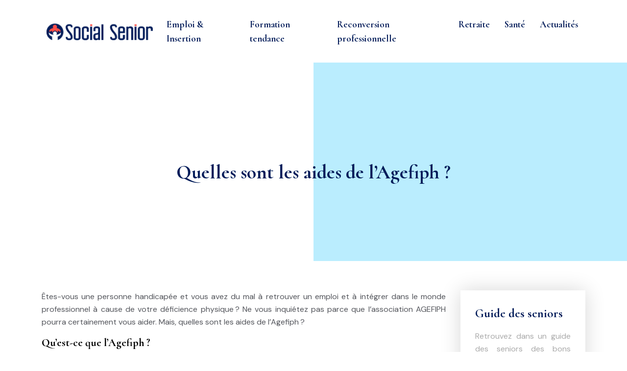

--- FILE ---
content_type: text/html; charset=UTF-8
request_url: https://www.social-senior.info/quelles-sont-les-aides-de-l-agefiph/
body_size: 9163
content:
<!DOCTYPE html>
<html>
<head lang="fr-FR">
<meta charset="UTF-8">
<meta name="viewport" content="width=device-width">
<link rel="shortcut icon" href="https://www.social-senior.info/wp-content/uploads/2022/03/favicon-social-senior.png" /><link val="evomind-home" ver="v 3.18.4" />
<meta name='robots' content='max-image-preview:large' />
<link rel='dns-prefetch' href='//fonts.googleapis.com' />
<link rel='dns-prefetch' href='//stackpath.bootstrapcdn.com' />
<title>Les différentes aides et services l’Agefiph</title><meta name="description" content="Avez-vous déjà entendu parler de l’Agefiph et ses raisons d’exister ? Voici tout ce dont vous devez savoir sur cet organisme et ce qu’il peut faire pour vous."><link rel="alternate" title="oEmbed (JSON)" type="application/json+oembed" href="https://www.social-senior.info/wp-json/oembed/1.0/embed?url=https%3A%2F%2Fwww.social-senior.info%2Fquelles-sont-les-aides-de-l-agefiph%2F" />
<link rel="alternate" title="oEmbed (XML)" type="text/xml+oembed" href="https://www.social-senior.info/wp-json/oembed/1.0/embed?url=https%3A%2F%2Fwww.social-senior.info%2Fquelles-sont-les-aides-de-l-agefiph%2F&#038;format=xml" />
<style id='wp-img-auto-sizes-contain-inline-css' type='text/css'>
img:is([sizes=auto i],[sizes^="auto," i]){contain-intrinsic-size:3000px 1500px}
/*# sourceURL=wp-img-auto-sizes-contain-inline-css */
</style>
<style id='wp-block-library-inline-css' type='text/css'>
:root{--wp-block-synced-color:#7a00df;--wp-block-synced-color--rgb:122,0,223;--wp-bound-block-color:var(--wp-block-synced-color);--wp-editor-canvas-background:#ddd;--wp-admin-theme-color:#007cba;--wp-admin-theme-color--rgb:0,124,186;--wp-admin-theme-color-darker-10:#006ba1;--wp-admin-theme-color-darker-10--rgb:0,107,160.5;--wp-admin-theme-color-darker-20:#005a87;--wp-admin-theme-color-darker-20--rgb:0,90,135;--wp-admin-border-width-focus:2px}@media (min-resolution:192dpi){:root{--wp-admin-border-width-focus:1.5px}}.wp-element-button{cursor:pointer}:root .has-very-light-gray-background-color{background-color:#eee}:root .has-very-dark-gray-background-color{background-color:#313131}:root .has-very-light-gray-color{color:#eee}:root .has-very-dark-gray-color{color:#313131}:root .has-vivid-green-cyan-to-vivid-cyan-blue-gradient-background{background:linear-gradient(135deg,#00d084,#0693e3)}:root .has-purple-crush-gradient-background{background:linear-gradient(135deg,#34e2e4,#4721fb 50%,#ab1dfe)}:root .has-hazy-dawn-gradient-background{background:linear-gradient(135deg,#faaca8,#dad0ec)}:root .has-subdued-olive-gradient-background{background:linear-gradient(135deg,#fafae1,#67a671)}:root .has-atomic-cream-gradient-background{background:linear-gradient(135deg,#fdd79a,#004a59)}:root .has-nightshade-gradient-background{background:linear-gradient(135deg,#330968,#31cdcf)}:root .has-midnight-gradient-background{background:linear-gradient(135deg,#020381,#2874fc)}:root{--wp--preset--font-size--normal:16px;--wp--preset--font-size--huge:42px}.has-regular-font-size{font-size:1em}.has-larger-font-size{font-size:2.625em}.has-normal-font-size{font-size:var(--wp--preset--font-size--normal)}.has-huge-font-size{font-size:var(--wp--preset--font-size--huge)}.has-text-align-center{text-align:center}.has-text-align-left{text-align:left}.has-text-align-right{text-align:right}.has-fit-text{white-space:nowrap!important}#end-resizable-editor-section{display:none}.aligncenter{clear:both}.items-justified-left{justify-content:flex-start}.items-justified-center{justify-content:center}.items-justified-right{justify-content:flex-end}.items-justified-space-between{justify-content:space-between}.screen-reader-text{border:0;clip-path:inset(50%);height:1px;margin:-1px;overflow:hidden;padding:0;position:absolute;width:1px;word-wrap:normal!important}.screen-reader-text:focus{background-color:#ddd;clip-path:none;color:#444;display:block;font-size:1em;height:auto;left:5px;line-height:normal;padding:15px 23px 14px;text-decoration:none;top:5px;width:auto;z-index:100000}html :where(.has-border-color){border-style:solid}html :where([style*=border-top-color]){border-top-style:solid}html :where([style*=border-right-color]){border-right-style:solid}html :where([style*=border-bottom-color]){border-bottom-style:solid}html :where([style*=border-left-color]){border-left-style:solid}html :where([style*=border-width]){border-style:solid}html :where([style*=border-top-width]){border-top-style:solid}html :where([style*=border-right-width]){border-right-style:solid}html :where([style*=border-bottom-width]){border-bottom-style:solid}html :where([style*=border-left-width]){border-left-style:solid}html :where(img[class*=wp-image-]){height:auto;max-width:100%}:where(figure){margin:0 0 1em}html :where(.is-position-sticky){--wp-admin--admin-bar--position-offset:var(--wp-admin--admin-bar--height,0px)}@media screen and (max-width:600px){html :where(.is-position-sticky){--wp-admin--admin-bar--position-offset:0px}}

/*# sourceURL=wp-block-library-inline-css */
</style><style id='wp-block-image-inline-css' type='text/css'>
.wp-block-image>a,.wp-block-image>figure>a{display:inline-block}.wp-block-image img{box-sizing:border-box;height:auto;max-width:100%;vertical-align:bottom}@media not (prefers-reduced-motion){.wp-block-image img.hide{visibility:hidden}.wp-block-image img.show{animation:show-content-image .4s}}.wp-block-image[style*=border-radius] img,.wp-block-image[style*=border-radius]>a{border-radius:inherit}.wp-block-image.has-custom-border img{box-sizing:border-box}.wp-block-image.aligncenter{text-align:center}.wp-block-image.alignfull>a,.wp-block-image.alignwide>a{width:100%}.wp-block-image.alignfull img,.wp-block-image.alignwide img{height:auto;width:100%}.wp-block-image .aligncenter,.wp-block-image .alignleft,.wp-block-image .alignright,.wp-block-image.aligncenter,.wp-block-image.alignleft,.wp-block-image.alignright{display:table}.wp-block-image .aligncenter>figcaption,.wp-block-image .alignleft>figcaption,.wp-block-image .alignright>figcaption,.wp-block-image.aligncenter>figcaption,.wp-block-image.alignleft>figcaption,.wp-block-image.alignright>figcaption{caption-side:bottom;display:table-caption}.wp-block-image .alignleft{float:left;margin:.5em 1em .5em 0}.wp-block-image .alignright{float:right;margin:.5em 0 .5em 1em}.wp-block-image .aligncenter{margin-left:auto;margin-right:auto}.wp-block-image :where(figcaption){margin-bottom:1em;margin-top:.5em}.wp-block-image.is-style-circle-mask img{border-radius:9999px}@supports ((-webkit-mask-image:none) or (mask-image:none)) or (-webkit-mask-image:none){.wp-block-image.is-style-circle-mask img{border-radius:0;-webkit-mask-image:url('data:image/svg+xml;utf8,<svg viewBox="0 0 100 100" xmlns="http://www.w3.org/2000/svg"><circle cx="50" cy="50" r="50"/></svg>');mask-image:url('data:image/svg+xml;utf8,<svg viewBox="0 0 100 100" xmlns="http://www.w3.org/2000/svg"><circle cx="50" cy="50" r="50"/></svg>');mask-mode:alpha;-webkit-mask-position:center;mask-position:center;-webkit-mask-repeat:no-repeat;mask-repeat:no-repeat;-webkit-mask-size:contain;mask-size:contain}}:root :where(.wp-block-image.is-style-rounded img,.wp-block-image .is-style-rounded img){border-radius:9999px}.wp-block-image figure{margin:0}.wp-lightbox-container{display:flex;flex-direction:column;position:relative}.wp-lightbox-container img{cursor:zoom-in}.wp-lightbox-container img:hover+button{opacity:1}.wp-lightbox-container button{align-items:center;backdrop-filter:blur(16px) saturate(180%);background-color:#5a5a5a40;border:none;border-radius:4px;cursor:zoom-in;display:flex;height:20px;justify-content:center;opacity:0;padding:0;position:absolute;right:16px;text-align:center;top:16px;width:20px;z-index:100}@media not (prefers-reduced-motion){.wp-lightbox-container button{transition:opacity .2s ease}}.wp-lightbox-container button:focus-visible{outline:3px auto #5a5a5a40;outline:3px auto -webkit-focus-ring-color;outline-offset:3px}.wp-lightbox-container button:hover{cursor:pointer;opacity:1}.wp-lightbox-container button:focus{opacity:1}.wp-lightbox-container button:focus,.wp-lightbox-container button:hover,.wp-lightbox-container button:not(:hover):not(:active):not(.has-background){background-color:#5a5a5a40;border:none}.wp-lightbox-overlay{box-sizing:border-box;cursor:zoom-out;height:100vh;left:0;overflow:hidden;position:fixed;top:0;visibility:hidden;width:100%;z-index:100000}.wp-lightbox-overlay .close-button{align-items:center;cursor:pointer;display:flex;justify-content:center;min-height:40px;min-width:40px;padding:0;position:absolute;right:calc(env(safe-area-inset-right) + 16px);top:calc(env(safe-area-inset-top) + 16px);z-index:5000000}.wp-lightbox-overlay .close-button:focus,.wp-lightbox-overlay .close-button:hover,.wp-lightbox-overlay .close-button:not(:hover):not(:active):not(.has-background){background:none;border:none}.wp-lightbox-overlay .lightbox-image-container{height:var(--wp--lightbox-container-height);left:50%;overflow:hidden;position:absolute;top:50%;transform:translate(-50%,-50%);transform-origin:top left;width:var(--wp--lightbox-container-width);z-index:9999999999}.wp-lightbox-overlay .wp-block-image{align-items:center;box-sizing:border-box;display:flex;height:100%;justify-content:center;margin:0;position:relative;transform-origin:0 0;width:100%;z-index:3000000}.wp-lightbox-overlay .wp-block-image img{height:var(--wp--lightbox-image-height);min-height:var(--wp--lightbox-image-height);min-width:var(--wp--lightbox-image-width);width:var(--wp--lightbox-image-width)}.wp-lightbox-overlay .wp-block-image figcaption{display:none}.wp-lightbox-overlay button{background:none;border:none}.wp-lightbox-overlay .scrim{background-color:#fff;height:100%;opacity:.9;position:absolute;width:100%;z-index:2000000}.wp-lightbox-overlay.active{visibility:visible}@media not (prefers-reduced-motion){.wp-lightbox-overlay.active{animation:turn-on-visibility .25s both}.wp-lightbox-overlay.active img{animation:turn-on-visibility .35s both}.wp-lightbox-overlay.show-closing-animation:not(.active){animation:turn-off-visibility .35s both}.wp-lightbox-overlay.show-closing-animation:not(.active) img{animation:turn-off-visibility .25s both}.wp-lightbox-overlay.zoom.active{animation:none;opacity:1;visibility:visible}.wp-lightbox-overlay.zoom.active .lightbox-image-container{animation:lightbox-zoom-in .4s}.wp-lightbox-overlay.zoom.active .lightbox-image-container img{animation:none}.wp-lightbox-overlay.zoom.active .scrim{animation:turn-on-visibility .4s forwards}.wp-lightbox-overlay.zoom.show-closing-animation:not(.active){animation:none}.wp-lightbox-overlay.zoom.show-closing-animation:not(.active) .lightbox-image-container{animation:lightbox-zoom-out .4s}.wp-lightbox-overlay.zoom.show-closing-animation:not(.active) .lightbox-image-container img{animation:none}.wp-lightbox-overlay.zoom.show-closing-animation:not(.active) .scrim{animation:turn-off-visibility .4s forwards}}@keyframes show-content-image{0%{visibility:hidden}99%{visibility:hidden}to{visibility:visible}}@keyframes turn-on-visibility{0%{opacity:0}to{opacity:1}}@keyframes turn-off-visibility{0%{opacity:1;visibility:visible}99%{opacity:0;visibility:visible}to{opacity:0;visibility:hidden}}@keyframes lightbox-zoom-in{0%{transform:translate(calc((-100vw + var(--wp--lightbox-scrollbar-width))/2 + var(--wp--lightbox-initial-left-position)),calc(-50vh + var(--wp--lightbox-initial-top-position))) scale(var(--wp--lightbox-scale))}to{transform:translate(-50%,-50%) scale(1)}}@keyframes lightbox-zoom-out{0%{transform:translate(-50%,-50%) scale(1);visibility:visible}99%{visibility:visible}to{transform:translate(calc((-100vw + var(--wp--lightbox-scrollbar-width))/2 + var(--wp--lightbox-initial-left-position)),calc(-50vh + var(--wp--lightbox-initial-top-position))) scale(var(--wp--lightbox-scale));visibility:hidden}}
/*# sourceURL=https://www.social-senior.info/wp-includes/blocks/image/style.min.css */
</style>
<style id='global-styles-inline-css' type='text/css'>
:root{--wp--preset--aspect-ratio--square: 1;--wp--preset--aspect-ratio--4-3: 4/3;--wp--preset--aspect-ratio--3-4: 3/4;--wp--preset--aspect-ratio--3-2: 3/2;--wp--preset--aspect-ratio--2-3: 2/3;--wp--preset--aspect-ratio--16-9: 16/9;--wp--preset--aspect-ratio--9-16: 9/16;--wp--preset--color--black: #000000;--wp--preset--color--cyan-bluish-gray: #abb8c3;--wp--preset--color--white: #ffffff;--wp--preset--color--pale-pink: #f78da7;--wp--preset--color--vivid-red: #cf2e2e;--wp--preset--color--luminous-vivid-orange: #ff6900;--wp--preset--color--luminous-vivid-amber: #fcb900;--wp--preset--color--light-green-cyan: #7bdcb5;--wp--preset--color--vivid-green-cyan: #00d084;--wp--preset--color--pale-cyan-blue: #8ed1fc;--wp--preset--color--vivid-cyan-blue: #0693e3;--wp--preset--color--vivid-purple: #9b51e0;--wp--preset--gradient--vivid-cyan-blue-to-vivid-purple: linear-gradient(135deg,rgb(6,147,227) 0%,rgb(155,81,224) 100%);--wp--preset--gradient--light-green-cyan-to-vivid-green-cyan: linear-gradient(135deg,rgb(122,220,180) 0%,rgb(0,208,130) 100%);--wp--preset--gradient--luminous-vivid-amber-to-luminous-vivid-orange: linear-gradient(135deg,rgb(252,185,0) 0%,rgb(255,105,0) 100%);--wp--preset--gradient--luminous-vivid-orange-to-vivid-red: linear-gradient(135deg,rgb(255,105,0) 0%,rgb(207,46,46) 100%);--wp--preset--gradient--very-light-gray-to-cyan-bluish-gray: linear-gradient(135deg,rgb(238,238,238) 0%,rgb(169,184,195) 100%);--wp--preset--gradient--cool-to-warm-spectrum: linear-gradient(135deg,rgb(74,234,220) 0%,rgb(151,120,209) 20%,rgb(207,42,186) 40%,rgb(238,44,130) 60%,rgb(251,105,98) 80%,rgb(254,248,76) 100%);--wp--preset--gradient--blush-light-purple: linear-gradient(135deg,rgb(255,206,236) 0%,rgb(152,150,240) 100%);--wp--preset--gradient--blush-bordeaux: linear-gradient(135deg,rgb(254,205,165) 0%,rgb(254,45,45) 50%,rgb(107,0,62) 100%);--wp--preset--gradient--luminous-dusk: linear-gradient(135deg,rgb(255,203,112) 0%,rgb(199,81,192) 50%,rgb(65,88,208) 100%);--wp--preset--gradient--pale-ocean: linear-gradient(135deg,rgb(255,245,203) 0%,rgb(182,227,212) 50%,rgb(51,167,181) 100%);--wp--preset--gradient--electric-grass: linear-gradient(135deg,rgb(202,248,128) 0%,rgb(113,206,126) 100%);--wp--preset--gradient--midnight: linear-gradient(135deg,rgb(2,3,129) 0%,rgb(40,116,252) 100%);--wp--preset--font-size--small: 13px;--wp--preset--font-size--medium: 20px;--wp--preset--font-size--large: 36px;--wp--preset--font-size--x-large: 42px;--wp--preset--spacing--20: 0.44rem;--wp--preset--spacing--30: 0.67rem;--wp--preset--spacing--40: 1rem;--wp--preset--spacing--50: 1.5rem;--wp--preset--spacing--60: 2.25rem;--wp--preset--spacing--70: 3.38rem;--wp--preset--spacing--80: 5.06rem;--wp--preset--shadow--natural: 6px 6px 9px rgba(0, 0, 0, 0.2);--wp--preset--shadow--deep: 12px 12px 50px rgba(0, 0, 0, 0.4);--wp--preset--shadow--sharp: 6px 6px 0px rgba(0, 0, 0, 0.2);--wp--preset--shadow--outlined: 6px 6px 0px -3px rgb(255, 255, 255), 6px 6px rgb(0, 0, 0);--wp--preset--shadow--crisp: 6px 6px 0px rgb(0, 0, 0);}:where(.is-layout-flex){gap: 0.5em;}:where(.is-layout-grid){gap: 0.5em;}body .is-layout-flex{display: flex;}.is-layout-flex{flex-wrap: wrap;align-items: center;}.is-layout-flex > :is(*, div){margin: 0;}body .is-layout-grid{display: grid;}.is-layout-grid > :is(*, div){margin: 0;}:where(.wp-block-columns.is-layout-flex){gap: 2em;}:where(.wp-block-columns.is-layout-grid){gap: 2em;}:where(.wp-block-post-template.is-layout-flex){gap: 1.25em;}:where(.wp-block-post-template.is-layout-grid){gap: 1.25em;}.has-black-color{color: var(--wp--preset--color--black) !important;}.has-cyan-bluish-gray-color{color: var(--wp--preset--color--cyan-bluish-gray) !important;}.has-white-color{color: var(--wp--preset--color--white) !important;}.has-pale-pink-color{color: var(--wp--preset--color--pale-pink) !important;}.has-vivid-red-color{color: var(--wp--preset--color--vivid-red) !important;}.has-luminous-vivid-orange-color{color: var(--wp--preset--color--luminous-vivid-orange) !important;}.has-luminous-vivid-amber-color{color: var(--wp--preset--color--luminous-vivid-amber) !important;}.has-light-green-cyan-color{color: var(--wp--preset--color--light-green-cyan) !important;}.has-vivid-green-cyan-color{color: var(--wp--preset--color--vivid-green-cyan) !important;}.has-pale-cyan-blue-color{color: var(--wp--preset--color--pale-cyan-blue) !important;}.has-vivid-cyan-blue-color{color: var(--wp--preset--color--vivid-cyan-blue) !important;}.has-vivid-purple-color{color: var(--wp--preset--color--vivid-purple) !important;}.has-black-background-color{background-color: var(--wp--preset--color--black) !important;}.has-cyan-bluish-gray-background-color{background-color: var(--wp--preset--color--cyan-bluish-gray) !important;}.has-white-background-color{background-color: var(--wp--preset--color--white) !important;}.has-pale-pink-background-color{background-color: var(--wp--preset--color--pale-pink) !important;}.has-vivid-red-background-color{background-color: var(--wp--preset--color--vivid-red) !important;}.has-luminous-vivid-orange-background-color{background-color: var(--wp--preset--color--luminous-vivid-orange) !important;}.has-luminous-vivid-amber-background-color{background-color: var(--wp--preset--color--luminous-vivid-amber) !important;}.has-light-green-cyan-background-color{background-color: var(--wp--preset--color--light-green-cyan) !important;}.has-vivid-green-cyan-background-color{background-color: var(--wp--preset--color--vivid-green-cyan) !important;}.has-pale-cyan-blue-background-color{background-color: var(--wp--preset--color--pale-cyan-blue) !important;}.has-vivid-cyan-blue-background-color{background-color: var(--wp--preset--color--vivid-cyan-blue) !important;}.has-vivid-purple-background-color{background-color: var(--wp--preset--color--vivid-purple) !important;}.has-black-border-color{border-color: var(--wp--preset--color--black) !important;}.has-cyan-bluish-gray-border-color{border-color: var(--wp--preset--color--cyan-bluish-gray) !important;}.has-white-border-color{border-color: var(--wp--preset--color--white) !important;}.has-pale-pink-border-color{border-color: var(--wp--preset--color--pale-pink) !important;}.has-vivid-red-border-color{border-color: var(--wp--preset--color--vivid-red) !important;}.has-luminous-vivid-orange-border-color{border-color: var(--wp--preset--color--luminous-vivid-orange) !important;}.has-luminous-vivid-amber-border-color{border-color: var(--wp--preset--color--luminous-vivid-amber) !important;}.has-light-green-cyan-border-color{border-color: var(--wp--preset--color--light-green-cyan) !important;}.has-vivid-green-cyan-border-color{border-color: var(--wp--preset--color--vivid-green-cyan) !important;}.has-pale-cyan-blue-border-color{border-color: var(--wp--preset--color--pale-cyan-blue) !important;}.has-vivid-cyan-blue-border-color{border-color: var(--wp--preset--color--vivid-cyan-blue) !important;}.has-vivid-purple-border-color{border-color: var(--wp--preset--color--vivid-purple) !important;}.has-vivid-cyan-blue-to-vivid-purple-gradient-background{background: var(--wp--preset--gradient--vivid-cyan-blue-to-vivid-purple) !important;}.has-light-green-cyan-to-vivid-green-cyan-gradient-background{background: var(--wp--preset--gradient--light-green-cyan-to-vivid-green-cyan) !important;}.has-luminous-vivid-amber-to-luminous-vivid-orange-gradient-background{background: var(--wp--preset--gradient--luminous-vivid-amber-to-luminous-vivid-orange) !important;}.has-luminous-vivid-orange-to-vivid-red-gradient-background{background: var(--wp--preset--gradient--luminous-vivid-orange-to-vivid-red) !important;}.has-very-light-gray-to-cyan-bluish-gray-gradient-background{background: var(--wp--preset--gradient--very-light-gray-to-cyan-bluish-gray) !important;}.has-cool-to-warm-spectrum-gradient-background{background: var(--wp--preset--gradient--cool-to-warm-spectrum) !important;}.has-blush-light-purple-gradient-background{background: var(--wp--preset--gradient--blush-light-purple) !important;}.has-blush-bordeaux-gradient-background{background: var(--wp--preset--gradient--blush-bordeaux) !important;}.has-luminous-dusk-gradient-background{background: var(--wp--preset--gradient--luminous-dusk) !important;}.has-pale-ocean-gradient-background{background: var(--wp--preset--gradient--pale-ocean) !important;}.has-electric-grass-gradient-background{background: var(--wp--preset--gradient--electric-grass) !important;}.has-midnight-gradient-background{background: var(--wp--preset--gradient--midnight) !important;}.has-small-font-size{font-size: var(--wp--preset--font-size--small) !important;}.has-medium-font-size{font-size: var(--wp--preset--font-size--medium) !important;}.has-large-font-size{font-size: var(--wp--preset--font-size--large) !important;}.has-x-large-font-size{font-size: var(--wp--preset--font-size--x-large) !important;}
/*# sourceURL=global-styles-inline-css */
</style>

<style id='classic-theme-styles-inline-css' type='text/css'>
/*! This file is auto-generated */
.wp-block-button__link{color:#fff;background-color:#32373c;border-radius:9999px;box-shadow:none;text-decoration:none;padding:calc(.667em + 2px) calc(1.333em + 2px);font-size:1.125em}.wp-block-file__button{background:#32373c;color:#fff;text-decoration:none}
/*# sourceURL=/wp-includes/css/classic-themes.min.css */
</style>
<link rel='stylesheet' id='sow-google-font-cormorant-css' href='https://fonts.googleapis.com/css?family=Cormorant%3A700&#038;ver=b47d32702919b26686ec1e1f8e3de52b' type='text/css' media='all' />
<link rel='stylesheet' id='sow-headline-default-0dd8edb18fca-css' href='https://www.social-senior.info/wp-content/uploads/siteorigin-widgets/sow-headline-default-0dd8edb18fca.css?ver=b47d32702919b26686ec1e1f8e3de52b' type='text/css' media='all' />
<link rel='stylesheet' id='sow-headline-default-9b8cc91a6c0d-css' href='https://www.social-senior.info/wp-content/uploads/siteorigin-widgets/sow-headline-default-9b8cc91a6c0d.css?ver=b47d32702919b26686ec1e1f8e3de52b' type='text/css' media='all' />
<link rel='stylesheet' id='default-css' href='https://www.social-senior.info/wp-content/themes/factory-templates-3/style.css?ver=b47d32702919b26686ec1e1f8e3de52b' type='text/css' media='all' />
<link rel='stylesheet' id='bootstrap4-css' href='https://www.social-senior.info/wp-content/themes/factory-templates-3/css/bootstrap4/bootstrap.min.css?ver=b47d32702919b26686ec1e1f8e3de52b' type='text/css' media='all' />
<link rel='stylesheet' id='font-awesome-css' href='https://stackpath.bootstrapcdn.com/font-awesome/4.7.0/css/font-awesome.min.css?ver=b47d32702919b26686ec1e1f8e3de52b' type='text/css' media='all' />
<link rel='stylesheet' id='global-css' href='https://www.social-senior.info/wp-content/themes/factory-templates-3/css/global.css?ver=b47d32702919b26686ec1e1f8e3de52b' type='text/css' media='all' />
<link rel='stylesheet' id='style-css' href='https://www.social-senior.info/wp-content/themes/factory-templates-3/css/template.css?ver=b47d32702919b26686ec1e1f8e3de52b' type='text/css' media='all' />
<link rel='stylesheet' id='animate-css-css' href='https://www.social-senior.info/wp-content/themes/factory-templates-3/includes/admin/css/animate.min.css?ver=b47d32702919b26686ec1e1f8e3de52b' type='text/css' media='all' />
<script type="text/javascript" src="https://www.social-senior.info/wp-content/themes/factory-templates-3/js/jquery.min.js?ver=b47d32702919b26686ec1e1f8e3de52b" id="jquery-js"></script>
<link rel="https://api.w.org/" href="https://www.social-senior.info/wp-json/" /><link rel="alternate" title="JSON" type="application/json" href="https://www.social-senior.info/wp-json/wp/v2/posts/232" /><link rel="EditURI" type="application/rsd+xml" title="RSD" href="https://www.social-senior.info/xmlrpc.php?rsd" />
<link rel="canonical" href="https://www.social-senior.info/quelles-sont-les-aides-de-l-agefiph/" />
<link rel='shortlink' href='https://www.social-senior.info/?p=232' />
<meta name="google-site-verification" content="cJotgha_byedyNpIGcqY1NKeZt0qCtj5fdxhG9Qcfrc" />
<style type="text/css">
  
.default_color_background,.menu-bars{background-color : #ff4f48 }
.default_color_text,a,h1 span,h2 span,h3 span,h4 span,h5 span,h6 span{color :#ff4f48 }
.navigation li a,.navigation li.disabled,.navigation li.active a,.owl-dots .owl-dot.active span,.owl-dots .owl-dot:hover span{background-color: #ff4f48;}
.block-spc{border-color:#ff4f48}
.default_color_border{border-color : #ff4f48 }
.fa-bars,.overlay-nav .close{color: #ff4f48;}
nav li a:after{background-color: #ff4f48;}
a{color : #ff4f48 }
a:hover{color : #a8dff1 }
.archive h2 a{color :#031d5a}
.main-menu,.bottom-menu{background-color:transparent;}
@media (max-width: 1199px){.main-menu{background-color:#ffffff;}}
.sub-menu,.sliding-menu{background-color:#ffffff;}
.main-menu{box-shadow: none;-moz-box-shadow: none;-webkit-box-shadow: none;}
.main-menu{padding : 0px 0px 0px 0px }
.main-menu.scrolling-down{padding : 0px 0px 0px 0px!important; }
.main-menu.scrolling-down{-webkit-box-shadow: 0 2px 13px 0 rgba(0, 0, 0, .1);-moz-box-shadow: 0 2px 13px 0 rgba(0, 0, 0, .1);box-shadow: 0 2px 13px 0 rgba(0, 0, 0, .1);}   
nav li a{font-size:19px;}
nav li a{line-height:29px;}
nav li a{color:#031d5a!important;}
nav li:hover > a,.current-menu-item > a{color:#ff4f48!important;}
.sub-menu a,.sliding-menu a{color:#031d5a!important;}
.archive h1{color:#031d5a!important;}
.archive h1,.single h1{text-align:center!important;}
.single h1{color:#031d5a!important;}
#logo{padding:20px 10px 20px 10px;}
.logo-main{height:43px!important;width: auto;}
.archive .readmore{background-color:#031d5a;}
.archive .readmore{color:#ffffff;}
.archive .readmore:hover{background-color:#ff4f48;}
.archive .readmore:hover{color:#ffffff;}
.archive .readmore{padding:5px 15px 5px 15px;}
.home .post-content p a{color:#ff4f48}
.home .post-content p a:hover{color:#a8dff1}
.subheader{padding:200px 0px 150px}
.fixed-top{position:absolute;}  
footer{padding:100px 0px 0px}
.single h2{font-size:22px!important}    
.single h3{font-size:18px!important}    
.single h4{font-size:15px!important}    
.single h5{font-size:15px!important}    
.single h6{font-size:15px!important}    
@media(max-width: 1024px){.main-menu.scrolling-down{position: fixed !important;}}
</style>
</head>
<body class="wp-singular post-template-default single single-post postid-232 single-format-standard wp-theme-factory-templates-3 catid-2 " style="">	
<div class="normal-menu menu-to-right main-menu fixed-top">	
<div class="container">

<nav class="navbar navbar-expand-xl pl-0 pr-0">

<a id="logo" href="https://www.social-senior.info">
<img class="logo-main" src="https://www.social-senior.info/wp-content/uploads/2022/03/logo-social-senior.png" alt="logo">
</a>
	


<button class="navbar-toggler" type="button" data-toggle="collapse" data-target="#navbarsExample06" aria-controls="navbarsExample06" aria-expanded="false" aria-label="Toggle navigation">
<span class="navbar-toggler-icon">
<div class="menu_btn">	
<div class="menu-bars"></div>
<div class="menu-bars"></div>
<div class="menu-bars"></div>
</div>
</span>
</button> 
<div class="collapse navbar-collapse" id="navbarsExample06">
<ul id="main-menu" class="navbar-nav ml-auto"><li id="menu-item-206" class="menu-item menu-item-type-taxonomy menu-item-object-category"><a href="https://www.social-senior.info/emploi-insertion/">Emploi &amp; Insertion</a></li>
<li id="menu-item-208" class="menu-item menu-item-type-taxonomy menu-item-object-category"><a href="https://www.social-senior.info/formation-tendance/">Formation tendance</a></li>
<li id="menu-item-207" class="menu-item menu-item-type-taxonomy menu-item-object-category current-post-ancestor current-menu-parent current-post-parent"><a href="https://www.social-senior.info/reconversion-professionnelle/">Reconversion professionnelle</a></li>
<li id="menu-item-355" class="menu-item menu-item-type-taxonomy menu-item-object-category"><a href="https://www.social-senior.info/retraite/">Retraite</a></li>
<li id="menu-item-356" class="menu-item menu-item-type-taxonomy menu-item-object-category"><a href="https://www.social-senior.info/sante/">Santé</a></li>
<li id="menu-item-209" class="menu-item menu-item-type-taxonomy menu-item-object-category"><a href="https://www.social-senior.info/actualites/">Actualités</a></li>
</ul></div>
</nav>
</div>
</div>
<div class="main">
	<div class="subheader" style="background-position:center;">
<div id="mask" style=""></div>	<div class="container"><h1 class="title">Quelles sont les aides de l&rsquo;Agefiph ?</h1></div>
</div>
<div class="container">
<div class="row">
<div class="post-data col-md-9 col-lg-9 col-xs-12">
<div class="blog-post-content">
<div style="text-align:justify">
<p>Êtes-vous une personne handicapée et vous avez du mal à retrouver un emploi et à intégrer dans le monde professionnel à cause de votre déficience physique ? Ne vous inquiétez pas parce que l’association AGEFIPH pourra certainement vous aider. Mais, quelles sont les aides de l’Agefiph ?</p>
<h2>Qu’est-ce que l’Agefiph ?</h2>
<p>Créée en 1987, l’AGEFIPH est un organisme qui favorise l’insertion professionnelle et le maintien dans l’emploi des travailleurs identifiés en situation de handicap. Il gère un fonds (privé et public) dédié à l’insertion professionnelle de ces personnes handicapées. Il distribue donc des aides financières et propose aussi des services de conseil et d’accompagnement aux employés et finance également les employeurs qui les embauchent ou qui les retiennent.</p>
<p>L’association s’adresse donc aussi bien aux travailleurs handicapés qu’à son patron. Ces deux entités peuvent ainsi contacter l’Agefiph pour financer des programmes en faveur des salariés handicapés, pour les intégrer dans l’entreprise, optimiser son travail…</p>
<h2>Quelles sont les aides de l’Agefiph ?</h2>
<p>L’association apporte une aide particulière à l’embauche et au maintien en poste des travailleurs handicapés. Pour ce faire, elle définit quatre types d’aides financières à l’embauche. Ce sont : les aides à l’accueil, à l’intégration et au développement professionnels. Il y a aussi les aides à l’adaptation des situations de travail, les aides à l’embauche en contrat d’apprentissage et de professionnalisation.</p>
<p>L’Agefiph peut également distribuer des aides financières pour favoriser l’emploi et le maintien dans l’emploi. Il y a comme les aides à la création d’entreprises, aux déplacements, à la formation et une aide humaine à la compensation du handicap.</p>
<p>En complément de ces aides, l’organisme propose également des services aux employeurs et aux personnes reconnues handicapées. Il y a par exemple les services Cap emploi pour accompagner les demandeurs dans leur recherche d’emploi. Il y a également les services de Sameth pour l’accompagnement des entreprises dans le maintien de leurs salariés lorsque leur capacité à travailler est menacée par la survenue ou l’aggravation d’un handicap. Et les autres services de mobilisation, d’information et d’accompagnement des entreprises sur leurs obligations d’emploi du personnel handicap.</p>
<h2>Qui sont les personnes éligibles à ces aides ?</h2>
<p>Comme vous pouvez le constater, les aides de l’Agefiph s’adressent aux personnes en situation de handicap reconnu et qui sont bénéficiaires de l’obligation d’emploi selon l’article L5212-13 du Code du travail. Ce sont des personnes identifiées handicapées par le Comité des droits et de l’autonomie des personnes handicapées. Ainsi, elles doivent être titulaires de la carte d’invalidité, de l’Allocation Adulte Handicapé (AAH) et d’une pension d’invalidité qui réduit au moins deux tiers de sa capacité de travail ou de gain.</p>
<p>Les victimes d’une maladie professionnelle ou d’un accident du travail qui entraîne une incapacité permanente d’au moins 10 % et les titulaires d’une rente octroyée par le régime général de la sécurité sociale peuvent aussi bénéficier de l’aide de l’Agefiph.</p>
</div>






<div class="row nav-post-cat"><div class="col-6"><a href="https://www.social-senior.info/reconversion-apres-55-ans-comment-definir-un-nouveau-projet-professionnel/"><i class="fa fa-arrow-left" aria-hidden="true"></i>Reconversion après 55 ans : comment définir un nouveau projet professionnel ?</a></div><div class="col-6"><a href="https://www.social-senior.info/quels-sont-les-metiers-accessibles-aux-seniors-en-reconversion/"><i class="fa fa-arrow-left" aria-hidden="true"></i>Quels sont les métiers accessibles aux seniors en reconversion ?</a></div></div>
	
</div>


</div>
<div class="col-md-3 col-xs-12 col-lg-3">
<div class="sidebar">
<div class="widget-area">
<div class="widget_sidebar"><div
			
			class="so-widget-sow-headline so-widget-sow-headline-default-0dd8edb18fca"
			
		><div class="sow-headline-container ">
							<p class="sow-headline">
						Guide des seniors						</p>
												<p class="sow-sub-headline">
						Retrouvez dans un guide des seniors des bons plans spécifiques aux personnes du troisième âge et diverses activités de tout âge. Découvrez des renseignements pratiques : vivre en bonne santé, se divertir, vivre à domicile…						</p>
						</div>
</div></div><div class="widget_sidebar"><div
			
			class="so-widget-sow-headline so-widget-sow-headline-default-0dd8edb18fca"
			
		><div class="sow-headline-container ">
							<p class="sow-headline">
						Senior et bien-être						</p>
												<p class="sow-sub-headline">
						Respecter certaines résolutions pour améliorer votre bien-être. Les retraités soucieux de leur santé devront continuer à pratiquer du sport, varier leur alimentation, se socialiser… Le bien-être se traduit par une bonne qualité de vie.						</p>
						</div>
</div></div><div class="widget_sidebar"><div
			
			class="so-widget-sow-headline so-widget-sow-headline-default-0dd8edb18fca"
			
		><div class="sow-headline-container ">
							<p class="sow-headline">
						Vie des seniors						</p>
												<p class="sow-sub-headline">
						Certaines astuces permettent de simplifier la vie des seniors. Faire de l’activité caritative fait partie des solutions permettant d’améliorer le mode de vie des retraités. Les personnes âgées souffrent de l’isolement social.						</p>
						</div>
</div></div>



<style>
	.nav-post-cat .col-6 i{
		display: inline-block;
		position: absolute;
	}
	.nav-post-cat .col-6 a{
		position: relative;
	}
	.nav-post-cat .col-6:nth-child(1) a{
		padding-left: 18px;
		float: left;
	}
	.nav-post-cat .col-6:nth-child(1) i{
		left: 0;
	}
	.nav-post-cat .col-6:nth-child(2) a{
		padding-right: 18px;
		float: right;
	}
	.nav-post-cat .col-6:nth-child(2) i{
		transform: rotate(180deg);
		right: 0;
	}
	.nav-post-cat .col-6:nth-child(2){
		text-align: right;
	}
</style>




</div>
</div>
</div>
<script type="text/javascript">
$(document).ready(function() {
$( ".blog-post-content img" ).on( "click", function() {
var url_img = $(this).attr('src');
$('.img-fullscreen').html("<div><img src='"+url_img+"'></div>");
$('.img-fullscreen').fadeIn();
});
$('.img-fullscreen').on( "click", function() {
$(this).empty();
$('.img-fullscreen').hide();
});
});
</script>
</div>
  


</div>
</div>


<footer  style="background-color:#333a79">
<div class="container">
<div class="row">
<div class="col-md-12 col-xs-12">
<div class="widget_footer">
<div class="wp-block-image"><figure class="aligncenter size-full"><img loading="lazy" decoding="async" width="210" height="41" src="https://www.social-senior.info/wp-content/uploads/2022/03/logo-social-senior-1.png" alt="social senior" class="wp-image-201"/></figure></div>
</div><div class="widget_footer"><div
			
			class="so-widget-sow-headline so-widget-sow-headline-default-9b8cc91a6c0d"
			
		><div class="sow-headline-container ">
							<p class="sow-sub-headline">
						Même en fin de carrière ou après la retraite, il est toujours possible d'apprendre et de se former. Entrer dans la catégorie des séniors n'est pas un problème, mais au contraire un véritable atout.						</p>
						</div>
</div></div></div>
</div>
</div>
<div class='copyright'>
<div class='container'>
<div class='row'><div class='col-12'>
Aménagement senior pour simplifier la vie.	
</div>
</div>
</div>
</footer>

<script type="speculationrules">
{"prefetch":[{"source":"document","where":{"and":[{"href_matches":"/*"},{"not":{"href_matches":["/wp-*.php","/wp-admin/*","/wp-content/uploads/*","/wp-content/*","/wp-content/plugins/*","/wp-content/themes/factory-templates-3/*","/*\\?(.+)"]}},{"not":{"selector_matches":"a[rel~=\"nofollow\"]"}},{"not":{"selector_matches":".no-prefetch, .no-prefetch a"}}]},"eagerness":"conservative"}]}
</script>
<p class="text-center" style="margin-bottom: 0px"><a href="/plan-du-site/">Plan du site</a></p>	<script>
	jQuery(document).ready(function($){
		'use strict';
		if ( 'function' === typeof WOW ) {
			new WOW().init();
		}
	});
	</script>
	<script type="text/javascript" src="https://www.social-senior.info/wp-content/themes/factory-templates-3/js/bootstrap.min.js" id="bootstrap4-js"></script>
<script type="text/javascript" src="https://www.social-senior.info/wp-content/themes/factory-templates-3/includes/admin/js/wow.min.js" id="wow-js"></script>
<script type="text/javascript" src="https://www.social-senior.info/wp-content/themes/factory-templates-3/js/rellax.min.js" id="rellax-js"></script>
<script type="text/javascript" src="https://www.social-senior.info/wp-content/themes/factory-templates-3/js/default_script.js" id="default_script-js"></script>



<script type="text/javascript">
jQuery('.remove-margin-bottom').parent(".so-panel").css("margin-bottom","0px");

let calcScrollValue = () => {
  let scrollProgress = document.getElementById("progress");
  let progressValue = document.getElementById("back_to_top");
  let pos = document.documentElement.scrollTop;
  let calcHeight = document.documentElement.scrollHeight - document.documentElement.clientHeight;
  let scrollValue = Math.round((pos * 100) / calcHeight);
  if (pos > 500) {
    progressValue.style.display = "grid";
  } else {
    progressValue.style.display = "none";
  }
  scrollProgress.addEventListener("click", () => {
    document.documentElement.scrollTop = 0;
  });
  scrollProgress.style.background = `conic-gradient( ${scrollValue}%, #fff ${scrollValue}%)`;
};
window.onscroll = calcScrollValue;
window.onload = calcScrollValue;



</script>


<div class="img-fullscreen"></div>

 

</body>
</html>   

--- FILE ---
content_type: text/css
request_url: https://www.social-senior.info/wp-content/uploads/siteorigin-widgets/sow-headline-default-0dd8edb18fca.css?ver=b47d32702919b26686ec1e1f8e3de52b
body_size: 206
content:
.so-widget-sow-headline-default-0dd8edb18fca .sow-headline-container p.sow-headline {
  font-family: Cormorant;
  font-weight: 700;
  
  text-align: left;
  color: #031d5a;
  line-height: 35px;
  font-size: 25px;
  
  
}
@media (max-width: 780px) {
  .so-widget-sow-headline-default-0dd8edb18fca .sow-headline-container p.sow-headline {
    text-align: left;
  }
}
.so-widget-sow-headline-default-0dd8edb18fca .sow-headline-container p.sow-headline a {
  color: #031d5a;
}
.so-widget-sow-headline-default-0dd8edb18fca .sow-headline-container p.sow-sub-headline {
  
  text-align: justify;
  color: #aaaaaa;
  line-height: 26px;
  font-size: 16px;
  
  
}
@media (max-width: 780px) {
  .so-widget-sow-headline-default-0dd8edb18fca .sow-headline-container p.sow-sub-headline {
    text-align: left;
  }
}
.so-widget-sow-headline-default-0dd8edb18fca .sow-headline-container p.sow-sub-headline a {
  color: #aaaaaa;
}
.so-widget-sow-headline-default-0dd8edb18fca .sow-headline-container .decoration {
  line-height: 0em;
  text-align: center;
  margin-top: 20px;
  margin-bottom: 20px;
}
@media (max-width: 780px) {
  .so-widget-sow-headline-default-0dd8edb18fca .sow-headline-container .decoration {
    text-align: center;
  }
}
.so-widget-sow-headline-default-0dd8edb18fca .sow-headline-container .decoration .decoration-inside {
  height: 1px;
  display: inline-block;
  border-top: 1px none #eeeeee;
  width: 100%;
  max-width: 80%;
}
.so-widget-sow-headline-default-0dd8edb18fca .sow-headline-container *:first-child {
  margin-top: 0 !important;
}
.so-widget-sow-headline-default-0dd8edb18fca .sow-headline-container *:last-child {
  margin-bottom: 0 !important;
}

--- FILE ---
content_type: text/css
request_url: https://www.social-senior.info/wp-content/uploads/siteorigin-widgets/sow-headline-default-9b8cc91a6c0d.css?ver=b47d32702919b26686ec1e1f8e3de52b
body_size: 169
content:
.so-widget-sow-headline-default-9b8cc91a6c0d .sow-headline-container p.sow-headline {
  
  text-align: left;
  
  line-height: 1.4em;
  
  
  
}
@media (max-width: 780px) {
  .so-widget-sow-headline-default-9b8cc91a6c0d .sow-headline-container p.sow-headline {
    text-align: left;
  }
}
.so-widget-sow-headline-default-9b8cc91a6c0d .sow-headline-container p.sow-sub-headline {
  
  text-align: center;
  color: #ffffff;
  line-height: 28px;
  font-size: 18px;
  
  
}
@media (max-width: 780px) {
  .so-widget-sow-headline-default-9b8cc91a6c0d .sow-headline-container p.sow-sub-headline {
    text-align: center;
  }
}
.so-widget-sow-headline-default-9b8cc91a6c0d .sow-headline-container p.sow-sub-headline a {
  color: #ffffff;
}
.so-widget-sow-headline-default-9b8cc91a6c0d .sow-headline-container .decoration {
  line-height: 0em;
  text-align: center;
  margin-top: 20px;
  margin-bottom: 20px;
}
@media (max-width: 780px) {
  .so-widget-sow-headline-default-9b8cc91a6c0d .sow-headline-container .decoration {
    text-align: center;
  }
}
.so-widget-sow-headline-default-9b8cc91a6c0d .sow-headline-container .decoration .decoration-inside {
  height: 1px;
  display: inline-block;
  border-top: 1px none #eeeeee;
  width: 100%;
  max-width: 80%;
}
.so-widget-sow-headline-default-9b8cc91a6c0d .sow-headline-container *:first-child {
  margin-top: 0 !important;
}
.so-widget-sow-headline-default-9b8cc91a6c0d .sow-headline-container *:last-child {
  margin-bottom: 0 !important;
}

--- FILE ---
content_type: text/css
request_url: https://www.social-senior.info/wp-content/themes/factory-templates-3/css/template.css?ver=b47d32702919b26686ec1e1f8e3de52b
body_size: 704
content:
@import url(https://fonts.googleapis.com/css2?family=DM+Sans:wght@400;700&display=swap);@import url(https://fonts.googleapis.com/css2?family=Cormorant:wght@700&display=swap);body{font-family:DM Sans,sans-serif;font-size:16px;line-height:26px;color:#54565c}.like-title p,h1,h2,h3{font-weight:700;font-family:Cormorant,sans-serif}.title-composed p{font-family:DM Sans,sans-serif;font-weight:700;text-transform:uppercase;letter-spacing:2px}.banner,.subheader{background-color:transparent;background-image:linear-gradient(90deg,#fff 50%,#baedfe 50%)}.block-degrade{background-color:transparent;background-image:linear-gradient(90deg,#e7f9ff 50%,#fff 0)}.block-de-4,.block-de-4 .panel-grid,.block-de-4>.panel-layout,.block-de-4>.widget{height:100%}.image-change:hover{transform:translateY(-8px);background-image:url(/wp-content/uploads/2022/02/circle-1.png)!important}nav li a{font-family:Cormorant,sans-serif;font-weight:700;white-space:normal!important}.sub-menu>li{padding:20px 15px!important;border-bottom:1px solid rgba(0,0,0,.1)}.main-menu ul li{padding:35px 15px 35px 15px}#main-menu{margin-left:auto!important;margin-right:auto!important}.main-menu ul li .sub-menu{margin-top:35px;min-width:230px}.menu-item-has-children:after{top:30px;color:#ff4f48}.navbar{padding:0!important}.sub-menu li:hover a{color:#ff4f48!important}footer .copyright{border-top:1px solid rgba(255,255,255,.102)!important;color:#fff;text-align:center;position:relative;margin-top:50px;padding:30px 0}.widget_sidebar{box-shadow:0 0 39px 0 rgb(0 0 0 / 16%);padding:30px}@media (max-width:1600px){.home h1{line-height:65px!important;font-size:55px!important}.home h2{line-height:55px!important;font-size:45px!important}}@media (max-width:1024px){.home h1{line-height:55px!important;font-size:45px!important}.home h2{line-height:45px!important;font-size:35px!important}.home h3,.like-title p{line-height:35px!important;font-size:25px!important}.main-menu ul li{padding:20px 15px 10px 15px}.main-menu ul li .sub-menu{margin-top:10px;min-width:100%;background-color:#f8f8f8;box-shadow:0 2px 13px 0 rgb(0 0 0 / 2%);position:relative}.subheader{padding:70px 0!important}}@media (max-width:960px){.home h1{line-height:40px!important;font-size:30px!important}.home h2{line-height:35px!important;font-size:25px!important}.home h3,.like-title p{line-height:30px!important;font-size:20px!important}.block-top{margin-top:0!important}.block-bottom{margin-bottom:0!important}.title-bcred h2{line-height:31px!important;font-size:21px!important}footer .menu,footer .menu-deux{margin-left:0!important}footer{padding:50px 0 0!important}}